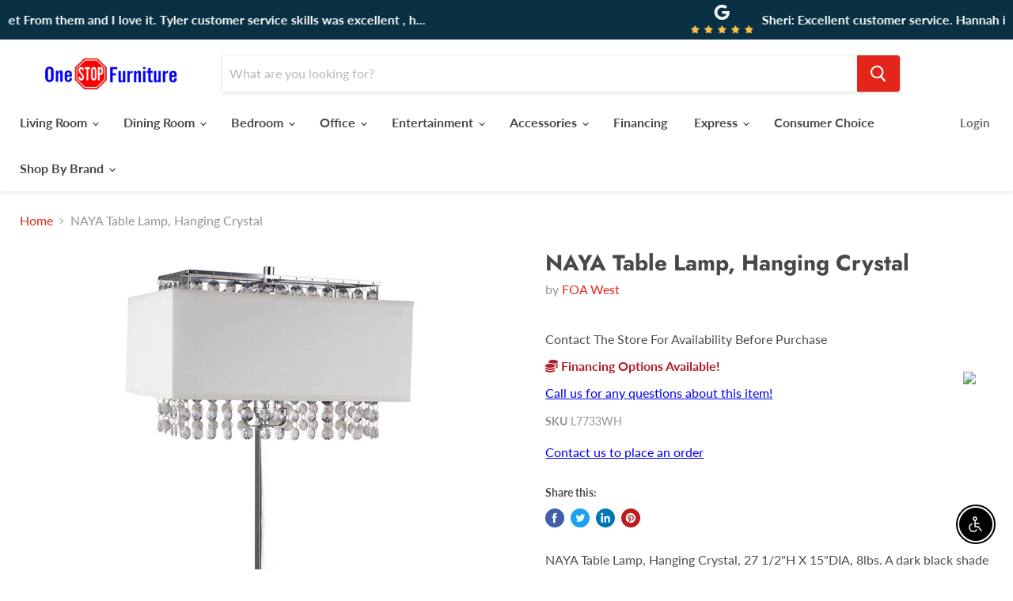

--- FILE ---
content_type: text/html; charset=utf-8
request_url: https://onestopfurniturestores.com/collections/all/products/naya-table-lamp-hanging-crystal?view=_recently-viewed
body_size: 691
content:


































<li
  class="productgrid--item  imagestyle--natural    productitem--sale    product-recently-viewed-card  show-actions--mobile"
  data-product-item
  data-product-quickshop-url="/collections/all/products/naya-table-lamp-hanging-crystal"
  data-quickshop-hash="ebfafc528d1b57cc2e6a15edb866d033e12da55638979b4bfdfbe4a84d05dc0b"
  
    data-recently-viewed-card
  
>
  <div class="productitem" data-product-item-content>
    <div class="product-recently-viewed-card-time" data-product-handle="naya-table-lamp-hanging-crystal">
      <button
        class="product-recently-viewed-card-remove"
        aria-label="close"
        data-remove-recently-viewed
      >
        <svg
  aria-hidden="true"
  focusable="false"
  role="presentation"
  width="10"
  height="10"
  viewBox="0 0 10 10"
  xmlns="http://www.w3.org/2000/svg"
>
  <path d="M6.08785659,5 L9.77469752,1.31315906 L8.68684094,0.225302476 L5,3.91214341 L1.31315906,0.225302476 L0.225302476,1.31315906 L3.91214341,5 L0.225302476,8.68684094 L1.31315906,9.77469752 L5,6.08785659 L8.68684094,9.77469752 L9.77469752,8.68684094 L6.08785659,5 Z"></path>
</svg>
      </button>
    </div>
    <a
      class="productitem--image-link"
      href="/collections/all/products/naya-table-lamp-hanging-crystal"
      tabindex="-1"
      data-product-page-link
    >
      <figure class="productitem--image" data-product-item-image>
        
          
          

  
    <noscript data-rimg-noscript>
      <img
        
          src="//onestopfurniturestores.com/cdn/shop/products/L7733WH-1_512x512.jpg?v=1699862822"
        

        alt="NAYA Table Lamp, Hanging Crystal image"
        data-rimg="noscript"
        srcset="//onestopfurniturestores.com/cdn/shop/products/L7733WH-1_512x512.jpg?v=1699862822 1x, //onestopfurniturestores.com/cdn/shop/products/L7733WH-1_1024x1024.jpg?v=1699862822 2x, //onestopfurniturestores.com/cdn/shop/products/L7733WH-1_1536x1536.jpg?v=1699862822 3x, //onestopfurniturestores.com/cdn/shop/products/L7733WH-1_1597x1597.jpg?v=1699862822 3.12x"
        class="productitem--image-primary"
        
        
      >
    </noscript>
  

  <img
    
      src="//onestopfurniturestores.com/cdn/shop/products/L7733WH-1_512x512.jpg?v=1699862822"
    
    alt="NAYA Table Lamp, Hanging Crystal image"

    
      data-rimg="lazy"
      data-rimg-scale="1"
      data-rimg-template="//onestopfurniturestores.com/cdn/shop/products/L7733WH-1_{size}.jpg?v=1699862822"
      data-rimg-max="1600x1600"
      data-rimg-crop=""
      
      srcset="data:image/svg+xml;utf8,<svg%20xmlns='http://www.w3.org/2000/svg'%20width='512'%20height='512'></svg>"
    

    class="productitem--image-primary"
    
    
  >



  <div data-rimg-canvas></div>


        

        

      </figure>
    </a><div class="productitem--info">
      

      

      <h2 class="productitem--title">
        <a href="/collections/all/products/naya-table-lamp-hanging-crystal" data-product-page-link>
          NAYA Table Lamp, Hanging Crystal
        </a>
      </h2>

      
        <span class="productitem--vendor">
          <a href="/collections/vendors?q=FOA%20West" title="FOA West">FOA West</a>
        </span>
      

      
        
 

      

      
      <div class="dovr-product-item-watermarks-snippet" data-version="1.1.0">
    <div class="dovr-model-viewer-product-item" data-version="1.0.0" style="padding-bottom: 5px;">
  
</div>
    <div class="dovr-in-stock-watermark-product-item">

</div>
    <div class="dovr-express-watermark-product-item" data-version="1.0.0">
    
</div>
</div>

      
        <div class="productitem--description">
          <p>NAYA Table Lamp, Hanging Crystal, 27 1/2"H X 15"DIA, 8lbs.

A dark black shade with hanging crystals is the focus of this rectangular lamp.</p>

          
        </div>
      
    </div>

    
  </div>

  
    <script type="application/json" data-quick-buy-settings>
      {
        "cart_redirection": false,
        "money_format": "${{amount}}"
      }
    </script>
  
</li>

